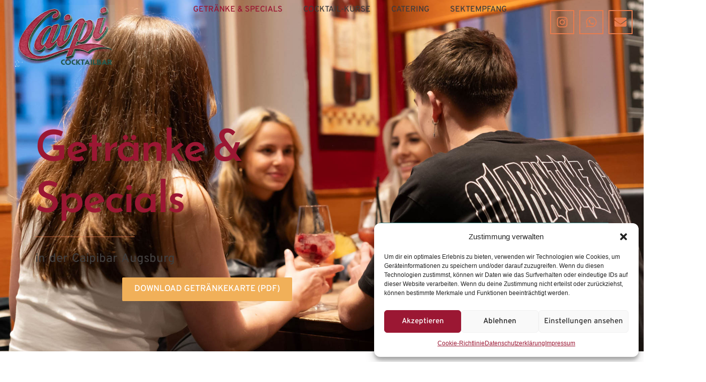

--- FILE ---
content_type: text/css
request_url: https://www.caipi-cocktailbar.de/wp-content/uploads/elementor/css/post-6.css?ver=1714120566
body_size: 3142
content:
.elementor-kit-6{--e-global-color-primary:#9B1733;--e-global-color-secondary:#E77C4E;--e-global-color-text:#403D3C;--e-global-color-accent:#378685;--e-global-color-d5ec8cc:#F1B059;--e-global-color-c79f2df:#F4A691;--e-global-color-cbb6a9b:#DCD6CF;--e-global-color-63b51cd:#F7F0E9;--e-global-typography-primary-font-family:"Reem Kufi";--e-global-typography-primary-line-height:1.2em;--e-global-typography-primary-word-spacing:6px;--e-global-typography-secondary-font-family:"Reem Kufi";--e-global-typography-secondary-line-height:1.2em;--e-global-typography-secondary-word-spacing:6px;--e-global-typography-text-font-family:"Overpass";--e-global-typography-text-font-size:17px;--e-global-typography-text-font-weight:300;--e-global-typography-text-line-height:1.4em;--e-global-typography-accent-font-family:"Overpass";--e-global-typography-accent-font-size:17px;--e-global-typography-accent-font-weight:700;--e-global-typography-accent-line-height:1.4em;--e-global-typography-14027f7-font-family:"Cookie";--e-global-typography-14027f7-font-weight:400;--e-global-typography-14027f7-line-height:1.3em;color:var( --e-global-color-text );font-size:17px;font-weight:300;line-height:1.4em;}.elementor-kit-6 p{margin-bottom:5px;}.elementor-kit-6 a{color:var( --e-global-color-primary );}.elementor-kit-6 h1{color:var( --e-global-color-primary );font-size:60px;line-height:1.2em;letter-spacing:-2.8px;}.elementor-kit-6 h2{color:var( --e-global-color-secondary );font-size:55px;font-weight:500;line-height:1.1em;}.elementor-kit-6 h3{color:var( --e-global-color-text );font-size:40px;font-weight:500;line-height:1.1em;}.elementor-kit-6 h4{color:var( --e-global-color-text );font-size:30px;font-weight:300;line-height:1.1em;}.elementor-kit-6 h5{color:var( --e-global-color-text );font-size:20px;font-weight:300;}.elementor-kit-6 button,.elementor-kit-6 input[type="button"],.elementor-kit-6 input[type="submit"],.elementor-kit-6 .elementor-button{font-family:"Overpass", Sans-serif;font-size:17px;font-weight:300;line-height:1.4em;color:var( --e-global-color-63b51cd );background-color:var( --e-global-color-secondary );}.elementor-kit-6 button:hover,.elementor-kit-6 button:focus,.elementor-kit-6 input[type="button"]:hover,.elementor-kit-6 input[type="button"]:focus,.elementor-kit-6 input[type="submit"]:hover,.elementor-kit-6 input[type="submit"]:focus,.elementor-kit-6 .elementor-button:hover,.elementor-kit-6 .elementor-button:focus{color:var( --e-global-color-63b51cd );background-color:#E07141;}.elementor-section.elementor-section-boxed > .elementor-container{max-width:1140px;}.e-con{--container-max-width:1140px;}.elementor-widget:not(:last-child){margin-block-end:20px;}.elementor-element{--widgets-spacing:20px 20px;}{}h1.entry-title{display:var(--page-title-display);}.elementor-kit-6 e-page-transition{background-color:#FFBC7D;}@media(max-width:1024px){.elementor-kit-6 h3{font-size:35px;}.elementor-section.elementor-section-boxed > .elementor-container{max-width:1024px;}.e-con{--container-max-width:1024px;}}@media(max-width:767px){.elementor-kit-6 h2{font-size:36px;}.elementor-kit-6 h3{font-size:30px;}.elementor-section.elementor-section-boxed > .elementor-container{max-width:767px;}.e-con{--container-max-width:767px;}}

--- FILE ---
content_type: text/css
request_url: https://www.caipi-cocktailbar.de/wp-content/uploads/elementor/css/post-379.css?ver=1767371246
body_size: 18450
content:
.elementor-379 .elementor-element.elementor-element-103cb8e{--display:flex;--flex-direction:row;--container-widget-width:calc( ( 1 - var( --container-widget-flex-grow ) ) * 100% );--container-widget-height:100%;--container-widget-flex-grow:1;--container-widget-align-self:stretch;--justify-content:flex-start;--align-items:flex-end;--gap:0px 0px;--background-transition:0.3s;--overlay-opacity:0.54;--margin-top:-111px;--margin-bottom:0px;--margin-left:0px;--margin-right:0px;--padding-top:350px;--padding-bottom:100px;--padding-left:0px;--padding-right:0px;}.elementor-379 .elementor-element.elementor-element-103cb8e:not(.elementor-motion-effects-element-type-background), .elementor-379 .elementor-element.elementor-element-103cb8e > .elementor-motion-effects-container > .elementor-motion-effects-layer{background-image:url("https://www.caipi-cocktailbar.de/wp-content/uploads/Cocktails_Caipibar_Augsburg054.jpg");background-position:center center;background-size:cover;}.elementor-379 .elementor-element.elementor-element-103cb8e::before, .elementor-379 .elementor-element.elementor-element-103cb8e > .elementor-background-video-container::before, .elementor-379 .elementor-element.elementor-element-103cb8e > .e-con-inner > .elementor-background-video-container::before, .elementor-379 .elementor-element.elementor-element-103cb8e > .elementor-background-slideshow::before, .elementor-379 .elementor-element.elementor-element-103cb8e > .e-con-inner > .elementor-background-slideshow::before, .elementor-379 .elementor-element.elementor-element-103cb8e > .elementor-motion-effects-container > .elementor-motion-effects-layer::before{--background-overlay:'';background-color:#FFFFFF;}.elementor-379 .elementor-element.elementor-element-103cb8e::before{filter:brightness( 100% ) contrast( 100% ) saturate( 100% ) blur( 0px ) hue-rotate( 0deg );}.elementor-379 .elementor-element.elementor-element-103cb8e, .elementor-379 .elementor-element.elementor-element-103cb8e::before{--border-transition:0.3s;}.elementor-379 .elementor-element.elementor-element-103cb8e.e-con{--align-self:flex-end;}.elementor-379 .elementor-element.elementor-element-e4ff08c{--display:flex;--flex-direction:column;--container-widget-width:calc( ( 1 - var( --container-widget-flex-grow ) ) * 100% );--container-widget-height:initial;--container-widget-flex-grow:0;--container-widget-align-self:initial;--justify-content:center;--align-items:flex-start;--gap:0px 0px;--background-transition:0.3s;--margin-top:0px;--margin-bottom:0px;--margin-left:0px;--margin-right:0px;--padding-top:0%;--padding-bottom:0%;--padding-left:0%;--padding-right:0%;}.elementor-379 .elementor-element.elementor-element-e4ff08c.e-con{--flex-grow:0;--flex-shrink:0;}.elementor-379 .elementor-element.elementor-element-7aa6c91{text-align:left;}.elementor-379 .elementor-element.elementor-element-7aa6c91 .elementor-heading-title{color:var( --e-global-color-primary );font-family:"Reem Kufi", Sans-serif;font-size:85px;font-weight:500;line-height:1.2em;word-spacing:6px;}.elementor-379 .elementor-element.elementor-element-7aa6c91.elementor-element{--align-self:flex-start;}.elementor-379 .elementor-element.elementor-element-1306ed1{--divider-border-style:solid;--divider-color:#E77C4E69;--divider-border-width:2.2px;}.elementor-379 .elementor-element.elementor-element-1306ed1 .elementor-divider-separator{width:29%;margin:0 auto;margin-left:0;}.elementor-379 .elementor-element.elementor-element-1306ed1 .elementor-divider{text-align:left;padding-block-start:15px;padding-block-end:15px;}.elementor-379 .elementor-element.elementor-element-1306ed1 > .elementor-widget-container{margin:0px 0px 0px 0px;padding:12px 0px 12px 0px;}.elementor-379 .elementor-element.elementor-element-c8c5594 .elementor-heading-title{color:var( --e-global-color-text );font-family:"Overpass", Sans-serif;font-size:24px;font-weight:500;line-height:1.4em;word-spacing:2px;}.elementor-379 .elementor-element.elementor-element-1079988 .elementor-button{font-family:"Overpass", Sans-serif;font-size:17px;font-weight:500;text-transform:uppercase;line-height:1.4em;fill:#FFFFFF;color:#FFFFFF;background-color:var( --e-global-color-d5ec8cc );border-radius:2px 2px 2px 2px;}.elementor-379 .elementor-element.elementor-element-1079988 > .elementor-widget-container{margin:20px 0px 0px 0px;padding:0px 0px 0px 0px;}.elementor-379 .elementor-element.elementor-element-6b2fd2d{--display:flex;--flex-direction:column;--container-widget-width:100%;--container-widget-height:initial;--container-widget-flex-grow:0;--container-widget-align-self:initial;--justify-content:center;--gap:0px 0px;--background-transition:0.3s;--margin-top:0px;--margin-bottom:0px;--margin-left:0px;--margin-right:0px;--padding-top:0px;--padding-bottom:0px;--padding-left:0px;--padding-right:0px;}.elementor-379 .elementor-element.elementor-element-7f7a9fb{--display:flex;--flex-direction:column;--container-widget-width:100%;--container-widget-height:initial;--container-widget-flex-grow:0;--container-widget-align-self:initial;--background-transition:0.3s;--margin-top:8%;--margin-bottom:0%;--margin-left:0%;--margin-right:0%;--padding-top:10px;--padding-bottom:10px;--padding-left:10px;--padding-right:10px;}.elementor-379 .elementor-element.elementor-element-7f7a9fb:not(.elementor-motion-effects-element-type-background), .elementor-379 .elementor-element.elementor-element-7f7a9fb > .elementor-motion-effects-container > .elementor-motion-effects-layer{background-color:var( --e-global-color-accent );}.elementor-379 .elementor-element.elementor-element-7f7a9fb, .elementor-379 .elementor-element.elementor-element-7f7a9fb::before{--border-transition:0.3s;}.elementor-379 .elementor-element.elementor-element-7f7a9fb.e-con{--align-self:flex-end;}.elementor-379 .elementor-element.elementor-element-abc1e3a{text-align:center;}.elementor-379 .elementor-element.elementor-element-abc1e3a .elementor-heading-title{color:var( --e-global-color-63b51cd );}.elementor-379 .elementor-element.elementor-element-abc1e3a > .elementor-widget-container{margin:0px 0px 0px 0px;padding:20px 0px 20px 0px;}.elementor-379 .elementor-element.elementor-element-9c6f457{--display:flex;--flex-direction:row;--container-widget-width:initial;--container-widget-height:100%;--container-widget-flex-grow:1;--container-widget-align-self:stretch;--gap:0px 0px;--background-transition:0.3s;--overlay-opacity:0.47;--margin-top:0px;--margin-bottom:0px;--margin-left:0px;--margin-right:0px;--padding-top:0px;--padding-bottom:200px;--padding-left:0px;--padding-right:0px;}.elementor-379 .elementor-element.elementor-element-9c6f457::before, .elementor-379 .elementor-element.elementor-element-9c6f457 > .elementor-background-video-container::before, .elementor-379 .elementor-element.elementor-element-9c6f457 > .e-con-inner > .elementor-background-video-container::before, .elementor-379 .elementor-element.elementor-element-9c6f457 > .elementor-background-slideshow::before, .elementor-379 .elementor-element.elementor-element-9c6f457 > .e-con-inner > .elementor-background-slideshow::before, .elementor-379 .elementor-element.elementor-element-9c6f457 > .elementor-motion-effects-container > .elementor-motion-effects-layer::before{--background-overlay:'';background-image:url("https://www.caipi-cocktailbar.de/wp-content/uploads/HG1_Cocktails_Caipibar_Augsburg.jpg");background-position:center center;background-size:cover;}.elementor-379 .elementor-element.elementor-element-9c6f457, .elementor-379 .elementor-element.elementor-element-9c6f457::before{--border-transition:0.3s;}.elementor-379 .elementor-element.elementor-element-0afbab7{--display:flex;--flex-direction:column;--container-widget-width:100%;--container-widget-height:initial;--container-widget-flex-grow:0;--container-widget-align-self:initial;--gap:0px 0px;--background-transition:0.3s;--margin-top:0px;--margin-bottom:0px;--margin-left:0px;--margin-right:0px;--padding-top:150px;--padding-bottom:0px;--padding-left:0px;--padding-right:50px;}.elementor-379 .elementor-element.elementor-element-eb91acf > .elementor-widget-container{margin:0px 0px 0px 0px;padding:0px 0px 10px 0px;}.elementor-379 .elementor-element.elementor-element-ca2e284{--divider-border-style:solid;--divider-color:var( --e-global-color-secondary );--divider-border-width:2.2px;}.elementor-379 .elementor-element.elementor-element-ca2e284 .elementor-divider-separator{width:29%;margin:0 auto;margin-left:0;}.elementor-379 .elementor-element.elementor-element-ca2e284 .elementor-divider{text-align:left;padding-block-start:2px;padding-block-end:2px;}.elementor-379 .elementor-element.elementor-element-ca2e284 > .elementor-widget-container{margin:0px 0px 0px 0px;padding:12px 0px 12px 0px;}.elementor-379 .elementor-element.elementor-element-535a9a0 > .elementor-widget-container{margin:0px 0px 0px 0px;padding:20px 0px 0px 0px;}.elementor-379 .elementor-element.elementor-element-9957512 > .elementor-widget-container{margin:0px 0px 0px 0px;padding:0px 0px 0px 0px;}.elementor-379 .elementor-element.elementor-element-9957512{width:var( --container-widget-width, 90% );max-width:90%;--container-widget-width:90%;--container-widget-flex-grow:0;}.elementor-379 .elementor-element.elementor-element-9957512.elementor-element{--flex-grow:0;--flex-shrink:0;}.elementor-379 .elementor-element.elementor-element-28e8119{--divider-border-style:solid;--divider-color:#00000052;--divider-border-width:1px;}.elementor-379 .elementor-element.elementor-element-28e8119 .elementor-divider-separator{width:90%;}.elementor-379 .elementor-element.elementor-element-28e8119 .elementor-divider{padding-block-start:44px;padding-block-end:44px;}.elementor-379 .elementor-element.elementor-element-a28bcb8 > .elementor-widget-container{margin:0px 0px 0px 0px;padding:0px 0px 0px 0px;}.elementor-379 .elementor-element.elementor-element-a28bcb8{width:var( --container-widget-width, 90% );max-width:90%;--container-widget-width:90%;--container-widget-flex-grow:0;}.elementor-379 .elementor-element.elementor-element-a28bcb8.elementor-element{--flex-grow:0;--flex-shrink:0;}.elementor-379 .elementor-element.elementor-element-a1bfef0{--divider-border-style:solid;--divider-color:#00000052;--divider-border-width:1px;}.elementor-379 .elementor-element.elementor-element-a1bfef0 .elementor-divider-separator{width:90%;}.elementor-379 .elementor-element.elementor-element-a1bfef0 .elementor-divider{padding-block-start:44px;padding-block-end:44px;}.elementor-379 .elementor-element.elementor-element-0168cd9 > .elementor-widget-container{margin:0px 0px 0px 0px;padding:0px 0px 0px 0px;}.elementor-379 .elementor-element.elementor-element-0168cd9{width:var( --container-widget-width, 90% );max-width:90%;--container-widget-width:90%;--container-widget-flex-grow:0;}.elementor-379 .elementor-element.elementor-element-0168cd9.elementor-element{--flex-grow:0;--flex-shrink:0;}.elementor-379 .elementor-element.elementor-element-f3d30ac{--display:flex;--flex-direction:column;--container-widget-width:100%;--container-widget-height:initial;--container-widget-flex-grow:0;--container-widget-align-self:initial;--gap:0px 0px;--background-transition:0.3s;--margin-top:0px;--margin-bottom:0px;--margin-left:0px;--margin-right:0px;--padding-top:0px;--padding-bottom:0px;--padding-left:0px;--padding-right:0px;}.elementor-379 .elementor-element.elementor-element-e55f159{--display:flex;--gap:0px 0px;--background-transition:0.3s;--overlay-opacity:1;--margin-top:100px;--margin-bottom:0px;--margin-left:0px;--margin-right:0px;--padding-top:030px;--padding-bottom:30px;--padding-left:30px;--padding-right:30px;}.elementor-379 .elementor-element.elementor-element-e55f159::before, .elementor-379 .elementor-element.elementor-element-e55f159 > .elementor-background-video-container::before, .elementor-379 .elementor-element.elementor-element-e55f159 > .e-con-inner > .elementor-background-video-container::before, .elementor-379 .elementor-element.elementor-element-e55f159 > .elementor-background-slideshow::before, .elementor-379 .elementor-element.elementor-element-e55f159 > .e-con-inner > .elementor-background-slideshow::before, .elementor-379 .elementor-element.elementor-element-e55f159 > .elementor-motion-effects-container > .elementor-motion-effects-layer::before{--background-overlay:'';background-color:var( --e-global-color-primary );}.elementor-379 .elementor-element.elementor-element-f3669f0{text-align:center;}.elementor-379 .elementor-element.elementor-element-f3669f0 .elementor-heading-title{color:var( --e-global-color-63b51cd );font-family:"Reem Kufi", Sans-serif;line-height:1.2em;word-spacing:6px;}.elementor-379 .elementor-element.elementor-element-b5e38c8{text-align:center;color:var( --e-global-color-63b51cd );font-family:"Overpass", Sans-serif;font-size:20px;font-weight:600;line-height:1.4em;}.elementor-379 .elementor-element.elementor-element-b5e38c8 > .elementor-widget-container{margin:0px 0px 0px 0px;padding:0px 0px 0px 0px;}.elementor-379 .elementor-element.elementor-element-35082ed .elementor-button{font-family:"Overpass", Sans-serif;font-size:17px;font-weight:500;text-transform:uppercase;line-height:1.4em;fill:#FFFFFF;color:#FFFFFF;background-color:var( --e-global-color-d5ec8cc );border-radius:2px 2px 2px 2px;}.elementor-379 .elementor-element.elementor-element-35082ed > .elementor-widget-container{margin:20px 0px 0px 0px;padding:0px 0px 0px 0px;}:root{--page-title-display:none;}@media(min-width:768px){.elementor-379 .elementor-element.elementor-element-e4ff08c{--width:60%;}.elementor-379 .elementor-element.elementor-element-6b2fd2d{--width:100%;}.elementor-379 .elementor-element.elementor-element-7f7a9fb{--content-width:100%;}.elementor-379 .elementor-element.elementor-element-0afbab7{--width:74%;}.elementor-379 .elementor-element.elementor-element-f3d30ac{--width:50%;}.elementor-379 .elementor-element.elementor-element-e55f159{--content-width:100%;}}@media(max-width:1024px) and (min-width:768px){.elementor-379 .elementor-element.elementor-element-e4ff08c{--width:100%;}}@media(min-width:1025px){.elementor-379 .elementor-element.elementor-element-9c6f457::before, .elementor-379 .elementor-element.elementor-element-9c6f457 > .elementor-background-video-container::before, .elementor-379 .elementor-element.elementor-element-9c6f457 > .e-con-inner > .elementor-background-video-container::before, .elementor-379 .elementor-element.elementor-element-9c6f457 > .elementor-background-slideshow::before, .elementor-379 .elementor-element.elementor-element-9c6f457 > .e-con-inner > .elementor-background-slideshow::before, .elementor-379 .elementor-element.elementor-element-9c6f457 > .elementor-motion-effects-container > .elementor-motion-effects-layer::before{background-attachment:fixed;}}@media(max-width:1024px){.elementor-379 .elementor-element.elementor-element-103cb8e{--padding-top:300px;--padding-bottom:50px;--padding-left:0px;--padding-right:0px;}.elementor-379 .elementor-element.elementor-element-e4ff08c{--margin-top:0px;--margin-bottom:0px;--margin-left:0px;--margin-right:0px;--padding-top:0px;--padding-bottom:50px;--padding-left:30px;--padding-right:30px;}.elementor-379 .elementor-element.elementor-element-7aa6c91 .elementor-heading-title{font-size:67px;}.elementor-379 .elementor-element.elementor-element-6b2fd2d{--margin-top:0px;--margin-bottom:0px;--margin-left:0px;--margin-right:0px;--padding-top:0px;--padding-bottom:0px;--padding-left:0px;--padding-right:30px;}.elementor-379 .elementor-element.elementor-element-7f7a9fb{--padding-top:10px;--padding-bottom:10px;--padding-left:10px;--padding-right:10px;}.elementor-379 .elementor-element.elementor-element-9c6f457{--padding-top:0px;--padding-bottom:200px;--padding-left:30px;--padding-right:30px;}.elementor-379 .elementor-element.elementor-element-e55f159{--padding-top:10px;--padding-bottom:30px;--padding-left:10px;--padding-right:10px;}}@media(max-width:767px){.elementor-379 .elementor-element.elementor-element-103cb8e{--justify-content:center;--margin-top:0px;--margin-bottom:0px;--margin-left:0px;--margin-right:0px;--padding-top:80px;--padding-bottom:50px;--padding-left:0px;--padding-right:0px;}.elementor-379 .elementor-element.elementor-element-103cb8e.e-con{--align-self:center;}.elementor-379 .elementor-element.elementor-element-e4ff08c{--align-items:flex-start;--container-widget-width:calc( ( 1 - var( --container-widget-flex-grow ) ) * 100% );--margin-top:70px;--margin-bottom:0px;--margin-left:0px;--margin-right:0px;--padding-top:0px;--padding-bottom:0px;--padding-left:15px;--padding-right:15px;}.elementor-379 .elementor-element.elementor-element-7aa6c91 .elementor-heading-title{font-size:56px;}.elementor-379 .elementor-element.elementor-element-1306ed1 .elementor-divider-separator{width:57%;}.elementor-379 .elementor-element.elementor-element-1306ed1 .elementor-divider{padding-block-start:6px;padding-block-end:6px;}.elementor-379 .elementor-element.elementor-element-c8c5594 .elementor-heading-title{font-size:22px;}.elementor-379 .elementor-element.elementor-element-6b2fd2d{--margin-top:0px;--margin-bottom:0px;--margin-left:15px;--margin-right:15px;--padding-top:0px;--padding-bottom:0px;--padding-left:0px;--padding-right:0px;}.elementor-379 .elementor-element.elementor-element-7f7a9fb{--margin-top:0%;--margin-bottom:0%;--margin-left:0%;--margin-right:0%;--padding-top:10px;--padding-bottom:70px;--padding-left:0px;--padding-right:0px;}.elementor-379 .elementor-element.elementor-element-9c6f457{--padding-top:0px;--padding-bottom:40px;--padding-left:15px;--padding-right:15px;}.elementor-379 .elementor-element.elementor-element-0afbab7{--padding-top:40px;--padding-bottom:0px;--padding-left:0px;--padding-right:0px;}.elementor-379 .elementor-element.elementor-element-0afbab7.e-con{--order:99999 /* order end hack */;}.elementor-379 .elementor-element.elementor-element-ca2e284 .elementor-divider-separator{width:57%;}.elementor-379 .elementor-element.elementor-element-ca2e284 .elementor-divider{padding-block-start:6px;padding-block-end:6px;}.elementor-379 .elementor-element.elementor-element-f3d30ac{--padding-top:0px;--padding-bottom:0px;--padding-left:0px;--padding-right:0px;}.elementor-379 .elementor-element.elementor-element-e55f159{--margin-top:20px;--margin-bottom:0px;--margin-left:0px;--margin-right:0px;--padding-top:20px;--padding-bottom:20px;--padding-left:15px;--padding-right:15px;}.elementor-379 .elementor-element.elementor-element-f3669f0 .elementor-heading-title{font-size:30px;}.elementor-379 .elementor-element.elementor-element-b5e38c8{font-size:18px;}}

--- FILE ---
content_type: text/css
request_url: https://www.caipi-cocktailbar.de/wp-content/uploads/elementor/css/post-52.css?ver=1718183160
body_size: 12543
content:
.elementor-52 .elementor-element.elementor-element-ac0aa07{--display:flex;--flex-direction:row;--container-widget-width:initial;--container-widget-height:100%;--container-widget-flex-grow:1;--container-widget-align-self:stretch;--gap:0px 0px;--background-transition:0.3s;--overlay-mix-blend-mode:multiply;--margin-top:0px;--margin-bottom:0px;--margin-left:0px;--margin-right:0px;--padding-top:0px;--padding-bottom:0px;--padding-left:0px;--padding-right:0px;--position:absolute;top:0px;--z-index:2;}.elementor-52 .elementor-element.elementor-element-ac0aa07.e-con{--align-self:flex-start;}body:not(.rtl) .elementor-52 .elementor-element.elementor-element-ac0aa07{left:0px;}body.rtl .elementor-52 .elementor-element.elementor-element-ac0aa07{right:0px;}.elementor-52 .elementor-element.elementor-element-6e41872{--display:flex;--flex-direction:column;--container-widget-width:100%;--container-widget-height:initial;--container-widget-flex-grow:0;--container-widget-align-self:initial;--justify-content:center;--background-transition:0.3s;}.elementor-52 .elementor-element.elementor-element-6e41872.e-con{--flex-grow:0;--flex-shrink:0;}.elementor-52 .elementor-element.elementor-element-cd5bc86{text-align:center;}.elementor-52 .elementor-element.elementor-element-cd5bc86 img{width:100%;}.elementor-52 .elementor-element.elementor-element-cd5bc86 > .elementor-widget-container{margin:0px 0px -74px 0px;padding:0px 20px 0px 20px;}.elementor-52 .elementor-element.elementor-element-cd5bc86.elementor-element{--flex-grow:0;--flex-shrink:0;}.elementor-52 .elementor-element.elementor-element-f2c8dc6{--display:flex;--flex-direction:column;--container-widget-width:100%;--container-widget-height:initial;--container-widget-flex-grow:0;--container-widget-align-self:initial;--justify-content:center;--background-transition:0.3s;}.elementor-52 .elementor-element.elementor-element-f2c8dc6.e-con{--flex-grow:0;--flex-shrink:0;}.elementor-52 .elementor-element.elementor-element-699326f .elementor-nav-menu .elementor-item{font-family:"Overpass", Sans-serif;font-size:16px;font-weight:500;text-transform:uppercase;line-height:1.2em;word-spacing:0px;}.elementor-52 .elementor-element.elementor-element-699326f .elementor-nav-menu--main .elementor-item{color:var( --e-global-color-text );fill:var( --e-global-color-text );padding-left:0px;padding-right:0px;padding-top:0px;padding-bottom:0px;}.elementor-52 .elementor-element.elementor-element-699326f .elementor-nav-menu--main .elementor-item:hover,
					.elementor-52 .elementor-element.elementor-element-699326f .elementor-nav-menu--main .elementor-item.elementor-item-active,
					.elementor-52 .elementor-element.elementor-element-699326f .elementor-nav-menu--main .elementor-item.highlighted,
					.elementor-52 .elementor-element.elementor-element-699326f .elementor-nav-menu--main .elementor-item:focus{color:var( --e-global-color-primary );fill:var( --e-global-color-primary );}.elementor-52 .elementor-element.elementor-element-699326f .elementor-nav-menu--main .elementor-item.elementor-item-active{color:var( --e-global-color-primary );}.elementor-52 .elementor-element.elementor-element-699326f{--e-nav-menu-horizontal-menu-item-margin:calc( 41px / 2 );}.elementor-52 .elementor-element.elementor-element-699326f .elementor-nav-menu--main:not(.elementor-nav-menu--layout-horizontal) .elementor-nav-menu > li:not(:last-child){margin-bottom:41px;}.elementor-52 .elementor-element.elementor-element-699326f .elementor-nav-menu--dropdown a, .elementor-52 .elementor-element.elementor-element-699326f .elementor-menu-toggle{color:var( --e-global-color-text );}.elementor-52 .elementor-element.elementor-element-699326f .elementor-nav-menu--dropdown{background-color:#FFFFFFF0;}.elementor-52 .elementor-element.elementor-element-699326f .elementor-nav-menu--dropdown a:hover,
					.elementor-52 .elementor-element.elementor-element-699326f .elementor-nav-menu--dropdown a.elementor-item-active,
					.elementor-52 .elementor-element.elementor-element-699326f .elementor-nav-menu--dropdown a.highlighted,
					.elementor-52 .elementor-element.elementor-element-699326f .elementor-menu-toggle:hover{color:var( --e-global-color-primary );}.elementor-52 .elementor-element.elementor-element-699326f .elementor-nav-menu--dropdown a:hover,
					.elementor-52 .elementor-element.elementor-element-699326f .elementor-nav-menu--dropdown a.elementor-item-active,
					.elementor-52 .elementor-element.elementor-element-699326f .elementor-nav-menu--dropdown a.highlighted{background-color:var( --e-global-color-63b51cd );}.elementor-52 .elementor-element.elementor-element-699326f .elementor-nav-menu--dropdown a.elementor-item-active{color:var( --e-global-color-primary );background-color:var( --e-global-color-63b51cd );}.elementor-52 .elementor-element.elementor-element-699326f div.elementor-menu-toggle{color:var( --e-global-color-text );}.elementor-52 .elementor-element.elementor-element-699326f div.elementor-menu-toggle svg{fill:var( --e-global-color-text );}.elementor-52 .elementor-element.elementor-element-699326f .elementor-menu-toggle{background-color:var( --e-global-color-63b51cd );}.elementor-52 .elementor-element.elementor-element-699326f div.elementor-menu-toggle:hover{color:var( --e-global-color-primary );}.elementor-52 .elementor-element.elementor-element-699326f div.elementor-menu-toggle:hover svg{fill:var( --e-global-color-primary );}.elementor-52 .elementor-element.elementor-element-699326f > .elementor-widget-container{margin:0px 0px 0px 0px;padding:0px 0px 0px 50px;}.elementor-52 .elementor-element.elementor-element-2cdbe16{--display:flex;--flex-direction:column;--container-widget-width:calc( ( 1 - var( --container-widget-flex-grow ) ) * 100% );--container-widget-height:initial;--container-widget-flex-grow:0;--container-widget-align-self:initial;--justify-content:center;--align-items:flex-end;--background-transition:0.3s;}.elementor-52 .elementor-element.elementor-element-2cdbe16.e-con{--flex-grow:0;--flex-shrink:0;}.elementor-52 .elementor-element.elementor-element-fd0d149{--grid-template-columns:repeat(0, auto);--icon-size:24px;--grid-column-gap:10px;--grid-row-gap:11px;}.elementor-52 .elementor-element.elementor-element-fd0d149 .elementor-widget-container{text-align:right;}.elementor-52 .elementor-element.elementor-element-fd0d149 .elementor-social-icon{background-color:#F7F0E900;border-style:solid;border-width:2px 2px 2px 2px;border-color:var( --e-global-color-secondary );}.elementor-52 .elementor-element.elementor-element-fd0d149 .elementor-social-icon i{color:var( --e-global-color-secondary );}.elementor-52 .elementor-element.elementor-element-fd0d149 .elementor-social-icon svg{fill:var( --e-global-color-secondary );}.elementor-52 .elementor-element.elementor-element-fd0d149 .elementor-social-icon:hover i{color:var( --e-global-color-c79f2df );}.elementor-52 .elementor-element.elementor-element-fd0d149 .elementor-social-icon:hover svg{fill:var( --e-global-color-c79f2df );}.elementor-52 .elementor-element.elementor-element-fd0d149 .elementor-social-icon:hover{border-color:var( --e-global-color-c79f2df );}.elementor-52 .elementor-element.elementor-element-fd0d149 > .elementor-widget-container{margin:0px 0px 0px 0px;padding:10px 0px 0px 0px;}.elementor-52 .elementor-element.elementor-element-fd0d149.elementor-element{--align-self:flex-start;}.elementor-52 .elementor-element.elementor-element-4a6356e{--grid-template-columns:repeat(0, auto);--icon-size:24px;--grid-column-gap:10px;--grid-row-gap:11px;}.elementor-52 .elementor-element.elementor-element-4a6356e .elementor-widget-container{text-align:right;}.elementor-52 .elementor-element.elementor-element-4a6356e .elementor-social-icon{background-color:var( --e-global-color-63b51cd );border-style:solid;border-width:2px 2px 2px 2px;border-color:var( --e-global-color-primary );}.elementor-52 .elementor-element.elementor-element-4a6356e .elementor-social-icon i{color:var( --e-global-color-primary );}.elementor-52 .elementor-element.elementor-element-4a6356e .elementor-social-icon svg{fill:var( --e-global-color-primary );}.elementor-52 .elementor-element.elementor-element-4a6356e .elementor-social-icon:hover i{color:var( --e-global-color-c79f2df );}.elementor-52 .elementor-element.elementor-element-4a6356e .elementor-social-icon:hover svg{fill:var( --e-global-color-c79f2df );}.elementor-52 .elementor-element.elementor-element-4a6356e .elementor-social-icon:hover{border-color:var( --e-global-color-c79f2df );}.elementor-52 .elementor-element.elementor-element-4a6356e > .elementor-widget-container{margin:0px 0px 0px 0px;padding:10px 0px 0px 0px;}.elementor-52 .elementor-element.elementor-element-4a6356e.elementor-element{--align-self:flex-start;}@media(max-width:1024px){.elementor-52 .elementor-element.elementor-element-cd5bc86{text-align:left;width:var( --container-widget-width, 507.594px );max-width:507.594px;--container-widget-width:507.594px;--container-widget-flex-grow:0;}.elementor-52 .elementor-element.elementor-element-cd5bc86 img{width:43%;}.elementor-52 .elementor-element.elementor-element-699326f .elementor-nav-menu--main .elementor-item{padding-left:0px;padding-right:0px;padding-top:0px;padding-bottom:0px;}.elementor-52 .elementor-element.elementor-element-699326f{--e-nav-menu-horizontal-menu-item-margin:calc( 0px / 2 );--nav-menu-icon-size:29px;}.elementor-52 .elementor-element.elementor-element-699326f .elementor-nav-menu--main:not(.elementor-nav-menu--layout-horizontal) .elementor-nav-menu > li:not(:last-child){margin-bottom:0px;}.elementor-52 .elementor-element.elementor-element-699326f .elementor-nav-menu--dropdown a{padding-left:0px;padding-right:0px;padding-top:19px;padding-bottom:19px;}.elementor-52 .elementor-element.elementor-element-699326f .elementor-nav-menu--main > .elementor-nav-menu > li > .elementor-nav-menu--dropdown, .elementor-52 .elementor-element.elementor-element-699326f .elementor-nav-menu__container.elementor-nav-menu--dropdown{margin-top:32px !important;}.elementor-52 .elementor-element.elementor-element-699326f .elementor-menu-toggle{border-width:2px;border-radius:0px;}.elementor-52 .elementor-element.elementor-element-699326f > .elementor-widget-container{padding:8px 0px 0px 0px;}}@media(min-width:768px){.elementor-52 .elementor-element.elementor-element-6e41872{--width:20.181%;}.elementor-52 .elementor-element.elementor-element-f2c8dc6{--width:64.471%;}.elementor-52 .elementor-element.elementor-element-2cdbe16{--width:25%;}}@media(max-width:1024px) and (min-width:768px){.elementor-52 .elementor-element.elementor-element-6e41872{--width:61.015%;}.elementor-52 .elementor-element.elementor-element-f2c8dc6{--width:9.347%;}}@media(max-width:767px){.elementor-52 .elementor-element.elementor-element-ac0aa07{--padding-top:10px;--padding-bottom:0px;--padding-left:15px;--padding-right:15px;}.elementor-52 .elementor-element.elementor-element-6e41872{--width:40%;--margin-top:0px;--margin-bottom:0px;--margin-left:0px;--margin-right:0px;--padding-top:0px;--padding-bottom:0px;--padding-left:0px;--padding-right:0px;}.elementor-52 .elementor-element.elementor-element-cd5bc86 img{width:100%;}.elementor-52 .elementor-element.elementor-element-cd5bc86 > .elementor-widget-container{margin:0px 0px 0px 0px;padding:0px 0px 0px 0px;}.elementor-52 .elementor-element.elementor-element-f2c8dc6{--width:20%;}.elementor-52 .elementor-element.elementor-element-699326f{--e-nav-menu-horizontal-menu-item-margin:calc( 27px / 2 );}.elementor-52 .elementor-element.elementor-element-699326f .elementor-nav-menu--main:not(.elementor-nav-menu--layout-horizontal) .elementor-nav-menu > li:not(:last-child){margin-bottom:27px;}.elementor-52 .elementor-element.elementor-element-699326f > .elementor-widget-container{padding:0px 0px 0px 0px;}.elementor-52 .elementor-element.elementor-element-2cdbe16{--width:40%;--align-items:flex-end;--container-widget-width:calc( ( 1 - var( --container-widget-flex-grow ) ) * 100% );}.elementor-52 .elementor-element.elementor-element-fd0d149{--grid-template-columns:repeat(1, auto);--icon-size:23px;--grid-row-gap:20px;}.elementor-52 .elementor-element.elementor-element-fd0d149 > .elementor-widget-container{margin:0px 0px 0px 0px;padding:0px 0px 0px 0px;}.elementor-52 .elementor-element.elementor-element-4a6356e{--grid-template-columns:repeat(2, auto);--icon-size:24px;--grid-column-gap:10px;--grid-row-gap:10px;}.elementor-52 .elementor-element.elementor-element-4a6356e .elementor-widget-container{text-align:right;}.elementor-52 .elementor-element.elementor-element-4a6356e > .elementor-widget-container{margin:0px 0px 0px 0px;padding:0px 0px 0px 0px;}}

--- FILE ---
content_type: text/css
request_url: https://www.caipi-cocktailbar.de/wp-content/uploads/elementor/css/post-297.css?ver=1714120567
body_size: 8864
content:
.elementor-297 .elementor-element.elementor-element-1affa7c2{--display:flex;--flex-direction:column;--container-widget-width:calc( ( 1 - var( --container-widget-flex-grow ) ) * 100% );--container-widget-height:initial;--container-widget-flex-grow:0;--container-widget-align-self:initial;--align-items:stretch;--gap:50px 50px;--background-transition:0.3s;--padding-top:30px;--padding-bottom:30px;--padding-left:0px;--padding-right:0px;}.elementor-297 .elementor-element.elementor-element-1affa7c2:not(.elementor-motion-effects-element-type-background), .elementor-297 .elementor-element.elementor-element-1affa7c2 > .elementor-motion-effects-container > .elementor-motion-effects-layer{background-color:var( --e-global-color-primary );}.elementor-297 .elementor-element.elementor-element-1affa7c2, .elementor-297 .elementor-element.elementor-element-1affa7c2::before{--border-transition:0.3s;}.elementor-297 .elementor-element.elementor-element-61abc4a1{--display:flex;--flex-direction:row;--container-widget-width:calc( ( 1 - var( --container-widget-flex-grow ) ) * 100% );--container-widget-height:100%;--container-widget-flex-grow:1;--container-widget-align-self:stretch;--align-items:stretch;--gap:0px 0px;--background-transition:0.3s;border-style:dotted;--border-style:dotted;border-width:0px 0px 1px 0px;--border-top-width:0px;--border-right-width:0px;--border-bottom-width:1px;--border-left-width:0px;border-color:#9b9b9b;--border-color:#9b9b9b;--padding-top:0px;--padding-bottom:30px;--padding-left:0px;--padding-right:0px;}.elementor-297 .elementor-element.elementor-element-61abc4a1, .elementor-297 .elementor-element.elementor-element-61abc4a1::before{--border-transition:0.3s;}.elementor-297 .elementor-element.elementor-element-7a007903{--display:flex;--flex-direction:row;--container-widget-width:calc( ( 1 - var( --container-widget-flex-grow ) ) * 100% );--container-widget-height:100%;--container-widget-flex-grow:1;--container-widget-align-self:stretch;--justify-content:center;--align-items:center;--background-transition:0.3s;--padding-top:0px;--padding-bottom:0px;--padding-left:0px;--padding-right:0px;}.elementor-297 .elementor-element.elementor-element-60824f15 .elementor-nav-menu .elementor-item{font-family:"Overpass", Sans-serif;font-size:13px;font-weight:300;line-height:1.4em;}.elementor-297 .elementor-element.elementor-element-60824f15 .elementor-nav-menu--main .elementor-item{color:var( --e-global-color-63b51cd );fill:var( --e-global-color-63b51cd );padding-left:0px;padding-right:0px;}.elementor-297 .elementor-element.elementor-element-60824f15 .elementor-nav-menu--main .elementor-item:hover,
					.elementor-297 .elementor-element.elementor-element-60824f15 .elementor-nav-menu--main .elementor-item.elementor-item-active,
					.elementor-297 .elementor-element.elementor-element-60824f15 .elementor-nav-menu--main .elementor-item.highlighted,
					.elementor-297 .elementor-element.elementor-element-60824f15 .elementor-nav-menu--main .elementor-item:focus{color:#000000;fill:#000000;}.elementor-297 .elementor-element.elementor-element-60824f15{--e-nav-menu-horizontal-menu-item-margin:calc( 31px / 2 );}.elementor-297 .elementor-element.elementor-element-60824f15 .elementor-nav-menu--main:not(.elementor-nav-menu--layout-horizontal) .elementor-nav-menu > li:not(:last-child){margin-bottom:31px;}.elementor-297 .elementor-element.elementor-element-60824f15 .elementor-nav-menu--dropdown a, .elementor-297 .elementor-element.elementor-element-60824f15 .elementor-menu-toggle{color:#000000;}.elementor-297 .elementor-element.elementor-element-60824f15 .elementor-nav-menu--dropdown{background-color:#eaeaea;}.elementor-297 .elementor-element.elementor-element-60824f15 .elementor-nav-menu--dropdown a:hover,
					.elementor-297 .elementor-element.elementor-element-60824f15 .elementor-nav-menu--dropdown a.elementor-item-active,
					.elementor-297 .elementor-element.elementor-element-60824f15 .elementor-nav-menu--dropdown a.highlighted,
					.elementor-297 .elementor-element.elementor-element-60824f15 .elementor-menu-toggle:hover{color:#00ce1b;}.elementor-297 .elementor-element.elementor-element-60824f15 .elementor-nav-menu--dropdown a:hover,
					.elementor-297 .elementor-element.elementor-element-60824f15 .elementor-nav-menu--dropdown a.elementor-item-active,
					.elementor-297 .elementor-element.elementor-element-60824f15 .elementor-nav-menu--dropdown a.highlighted{background-color:#ededed;}.elementor-297 .elementor-element.elementor-element-60824f15 .elementor-nav-menu--dropdown .elementor-item, .elementor-297 .elementor-element.elementor-element-60824f15 .elementor-nav-menu--dropdown  .elementor-sub-item{font-size:15px;}.elementor-297 .elementor-element.elementor-element-276bc8de{--display:flex;--flex-direction:row;--container-widget-width:calc( ( 1 - var( --container-widget-flex-grow ) ) * 100% );--container-widget-height:100%;--container-widget-flex-grow:1;--container-widget-align-self:stretch;--justify-content:space-between;--align-items:center;--gap:0px 0px;--background-transition:0.3s;--padding-top:0px;--padding-bottom:0px;--padding-left:0px;--padding-right:0px;}.elementor-297 .elementor-element.elementor-element-7399e97e{--display:flex;--flex-direction:row;--container-widget-width:calc( ( 1 - var( --container-widget-flex-grow ) ) * 100% );--container-widget-height:100%;--container-widget-flex-grow:1;--container-widget-align-self:stretch;--justify-content:flex-start;--align-items:center;--background-transition:0.3s;--padding-top:0px;--padding-bottom:0px;--padding-left:0px;--padding-right:0px;}.elementor-297 .elementor-element.elementor-element-200d40f4{text-align:left;}.elementor-297 .elementor-element.elementor-element-200d40f4 .elementor-heading-title{color:var( --e-global-color-c79f2df );font-family:"Overpass", Sans-serif;font-size:13px;font-weight:300;line-height:1.4em;}.elementor-297 .elementor-element.elementor-element-73bec3aa{--display:flex;--flex-direction:row-reverse;--container-widget-width:calc( ( 1 - var( --container-widget-flex-grow ) ) * 100% );--container-widget-height:100%;--container-widget-flex-grow:1;--container-widget-align-self:stretch;--justify-content:flex-start;--align-items:center;--background-transition:0.3s;--padding-top:0px;--padding-bottom:0px;--padding-left:0px;--padding-right:0px;}.elementor-297 .elementor-element.elementor-element-2fbd2026{--grid-template-columns:repeat(0, auto);--icon-size:30px;--grid-column-gap:20px;--grid-row-gap:0px;}.elementor-297 .elementor-element.elementor-element-2fbd2026 .elementor-widget-container{text-align:right;}.elementor-297 .elementor-element.elementor-element-2fbd2026 .elementor-social-icon{background-color:rgba(0,0,0,0);--icon-padding:0em;}.elementor-297 .elementor-element.elementor-element-2fbd2026 .elementor-social-icon i{color:var( --e-global-color-c79f2df );}.elementor-297 .elementor-element.elementor-element-2fbd2026 .elementor-social-icon svg{fill:var( --e-global-color-c79f2df );}.elementor-297 .elementor-element.elementor-element-2fbd2026 .elementor-social-icon:hover{background-color:rgba(255,255,255,0);}.elementor-297 .elementor-element.elementor-element-2fbd2026 .elementor-social-icon:hover i{color:#00ce1b;}.elementor-297 .elementor-element.elementor-element-2fbd2026 .elementor-social-icon:hover svg{fill:#00ce1b;}@media(max-width:1024px){.elementor-297 .elementor-element.elementor-element-1affa7c2{--padding-top:30px;--padding-bottom:30px;--padding-left:20px;--padding-right:20px;}.elementor-297 .elementor-element.elementor-element-2fbd2026{--icon-size:25px;--grid-column-gap:19px;}}@media(max-width:767px){.elementor-297 .elementor-element.elementor-element-1affa7c2{--gap:40px 40px;--padding-top:25px;--padding-bottom:25px;--padding-left:20px;--padding-right:20px;}.elementor-297 .elementor-element.elementor-element-7a007903{--width:100%;}.elementor-297 .elementor-element.elementor-element-60824f15 .elementor-nav-menu--main > .elementor-nav-menu > li > .elementor-nav-menu--dropdown, .elementor-297 .elementor-element.elementor-element-60824f15 .elementor-nav-menu__container.elementor-nav-menu--dropdown{margin-top:40px !important;}.elementor-297 .elementor-element.elementor-element-276bc8de{--gap:20px 20px;}.elementor-297 .elementor-element.elementor-element-7399e97e{--flex-direction:column;--container-widget-width:100%;--container-widget-height:initial;--container-widget-flex-grow:0;--container-widget-align-self:initial;}.elementor-297 .elementor-element.elementor-element-200d40f4{text-align:center;}.elementor-297 .elementor-element.elementor-element-73bec3aa{--flex-direction:column;--container-widget-width:100%;--container-widget-height:initial;--container-widget-flex-grow:0;--container-widget-align-self:initial;}.elementor-297 .elementor-element.elementor-element-2fbd2026 .elementor-widget-container{text-align:center;}.elementor-297 .elementor-element.elementor-element-2fbd2026{--icon-size:30px;--grid-column-gap:30px;}}